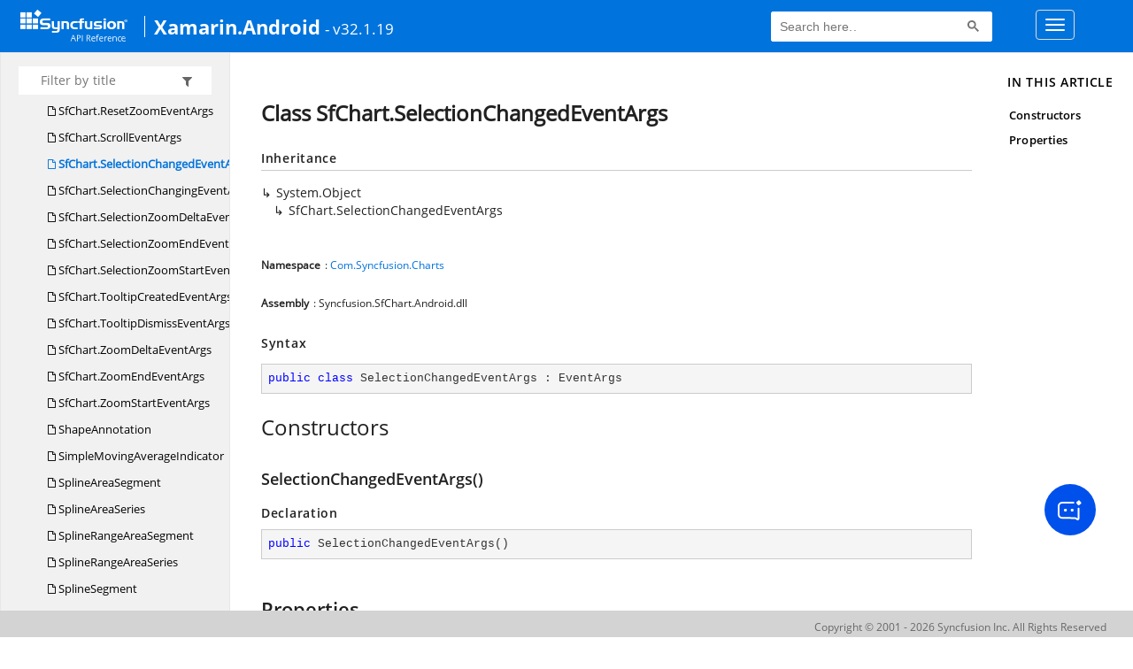

--- FILE ---
content_type: text/html; charset=utf-8
request_url: https://help.syncfusion.com/cr/xamarin-android/Com.Syncfusion.Charts.SfChart.SelectionChangedEventArgs.html
body_size: 4415
content:

<html lang="en">
<head>
	<!-- Google Tag Manager -->
	<script>
	(function (w, d, s, l, i) {
	w[l] = w[l] || []; w[l].push({
	'gtm.start':
	new Date().getTime(), event: 'gtm.js'
	}); var f = d.getElementsByTagName(s)[0],
	j = d.createElement(s), dl = l != 'dataLayer' ? '&l=' + l : ''; j.async = true; j.src =
	'https://www.googletagmanager.com/gtm.js?id=' + i + dl; f.parentNode.insertBefore(j, f);
	})(window, document, 'script', 'dataLayer', 'GTM-P3WXFWCW');
	</script>
	<!-- Load GTM-W8WD8WN on user interaction -->
	<script>
	document.addEventListener("DOMContentLoaded", function () {
	const events = ["mousemove", "scroll", "keydown", "touchstart"];
	function loadGTM() {
	events.forEach(event => document.removeEventListener(event, loadGTM));
	(function (w, d, s, l, i) {
	w[l] = w[l] || []; w[l].push({
	'gtm.start':
	new Date().getTime(), event: 'gtm.js'
	}); var f = d.getElementsByTagName(s)[0],
	j = d.createElement(s), dl = l != 'dataLayer' ? '&l=' + l : ''; j.async = true; j.src =
	'https://www.googletagmanager.com/gtm.js?id=' + i + dl; f.parentNode.insertBefore(j, f);
	})(window, document, 'script', 'dataLayer', 'GTM-W8WD8WN');
	}
	events.forEach(event => document.addEventListener(event, loadGTM, { once: true }));
	});
	</script>

    <meta name="viewport" content="width=device-width, initial-scale=1">
 
    <link rel="stylesheet" href="https://cdn.syncfusion.com/documentation/styles/bootstrap.gzip.min.css" />
    <!--Combined the following scripts files style.css, bootstrap-multiselect.css, Site.css and named as crdocumentation.css. it has minified, gziped and referred here.
        File path : "HomePage\Syncfusion.Documentation.Website/Content/Stylesheets/Customfonts/style.css and Syncfusion.Documentation.Website\Content\Stylesheets\CSS\"
    -->
    <link rel="stylesheet" href="/content/stylesheets/customfonts/style.css" />
    <link rel="stylesheet" href="/content/stylesheets/css/crmenu.css" />
    <script src="https://cdn.syncfusion.com/scripts/documentation/custom-scripts/jquery-1.10.2.min.js.gz"></script>
    <script src="https://cdn.syncfusion.com/scripts/documentation/custom-scripts/bootstrap.min.js.gz" defer></script>
    <script src="https://cdn.syncfusion.com/scripts/documentation/custom-scripts/select2.full.min.js.gz" defer></script>
    <script src="https://cdn.syncfusion.com/scripts/documentation/custom-scripts/bootstrap-multiselect.min.js.gz" defer></script>
    <script src="https://cdn.syncfusion.com/scripts/documentation/custom-scripts/WaitingPopup-Search.js.gz" defer></script>
    <script src="https://cdn.syncfusion.com/scripts/documentation/custom-scripts/modernizr-1.7.min.js.gz" defer></script>
    <script src="/scripts/crdocument.js" defer></script>
    <script src="/scripts/waitingpopup.js" defer></script>
    <link rel="alternate" hreflang="en-US" href="https://help.syncfusion.com/cr/xamarin-android/Com.Syncfusion.Charts.SfChart.SelectionChangedEventArgs.html" />
    <script type="application/ld+json">
         {"@context": "https://schema.org","@type": "Organization","name": "Syncfusion","url": "https://help.syncfusion.com/cr/xamarin-android/Com.Syncfusion.Charts.SfChart.SelectionChangedEventArgs.html","logo": "https://cdn.syncfusion.com/content/images/company-logos/Syncfusion_logos.png","sameAs": ["https://www.facebook.com/Syncfusion","https://twitter.com/Syncfusion","https://www.linkedin.com/company/syncfusion?trk=top_nav_home","mailto:support@syncfusion.com?"]}
    </script>
	<meta name="robots" content="follow, index" />

	<title>Class SfChart.SelectionChangedEventArgs - Xamarin.Android API Reference | Syncfusion</title>
	<meta name="viewport" content="width=device-width, initial-scale=1">
    <meta charset="utf-8">
    <meta http-equiv="X-UA-Compatible" content="IE=edge,chrome=1">
    <meta name="description" content="Class SfChart.SelectionChangedEventArgs - Xamarin.Android API Reference">
    <meta name="viewport" content="width=device-width">
    <meta name="title" content="Class SfChart.SelectionChangedEventArgs
   ">
    
    
    <link rel="shortcut icon" href="../favicon.ico">
    <link rel="stylesheet" href="../styles/docfx.vendor.css">
    <link rel="stylesheet" href="../styles/docfx.css">
    <link rel="stylesheet" href="../styles/main.css">
<link rel="stylesheet" href="../styles/CRLayout.css">
<link rel="stylesheet" href="https://cdn.syncfusion.com/content/stylesheets/components/Stack1.3.7/layoutfont_cdn.css">
    <meta property="docfx:navrel" content="../toc.html">
    <meta property="docfx:tocrel" content="toc.html">
    
    <meta property="docfx:rel" content="../">
    
  <!-- Start Alexa Certify Javascript -->
<script type="text/javascript">
_atrk_opts = { atrk_acct:"LPpPs1Fx9f207i", domain:"syncfusion.com",dynamic: true};
(function() { var as = document.createElement('script'); as.type = 'text/javascript'; as.async = true; as.src = "https://certify-js.alexametrics.com/atrk.js"; var s = document.getElementsByTagName('script')[0];s.parentNode.insertBefore(as, s); })();
</script>
<noscript><img src="https://certify.alexametrics.com/atrk.gif?account=LPpPs1Fx9f207i" style="display:none" height="1" width="1" alt="alexa"></noscript>
<!-- End Alexa Certify Javascript -->
</head>
<body data-spy="scroll" data-target="#affix" data-offset="120">
	<!-- Google Tag Manager (noscript) -->
	<noscript><iframe src="https://www.googletagmanager.com/ns.html?id=GTM-P3WXFWCW"
	height="0" width="0" style="display:none;visibility:hidden"></iframe>
	</noscript>
	<!--Interaction-->
	<noscript>
	<iframe src="https://www.googletagmanager.com/ns.html?id=GTM-W8WD8WN"
	height="0" width="0" style="display:none;visibility:hidden"></iframe>
	</noscript>
	<!-- End Google Tag Manager (noscript) -->
    <div id="main_section">
        <input id="tocload" name="tocload" type="hidden" value="False" />


<script type="text/javascript">
    (function () {
        var config = {
            kitId: 'eab3tki',
            scriptTimeout: 5000
        };
        var h = document.getElementsByTagName('html')[0];
        h.className += 'wf-loading';
        var t = setTimeout(function () {
            h.className = h.className.replace(/(\s|^)wf-loading(\s|$)/g, ' ');
            h.className += ' wf-inactive';
        }, config.scriptTimeout);
        var d = false;
        var tk = document.createElement('script');
        tk.src = '//use.typekit.net/' + config.kitId + '.js';
        tk.type = 'text/javascript';
        tk.async = 'true';
        tk.onload = tk.onreadystatechange = function () {
            var rs = this.readyState;
            if (d || rs && rs != 'complete' && rs != 'loaded') return;
            d = true;
            clearTimeout(t);
            try { Typekit.load(config); } catch (e) { }
        };
        var s = document.getElementsByTagName('script')[0];
        s.parentNode.insertBefore(tk, s);
    })();
</script>
<script type="text/javascript">
    (function (d) {
        var config = {
            kitId: 'ihb7xic',
            scriptTimeout: 3000
        },
        h = d.documentElement, t = setTimeout(function () { h.className = h.className.replace(/\bwf-loading\b/g, "") + " wf-inactive"; }, config.scriptTimeout), tk = d.createElement("script"), f = false, s = d.getElementsByTagName("script")[0], a; h.className += " wf-loading"; tk.src = '//use.typekit.net/' + config.kitId + '.js'; tk.async = true; tk.onload = tk.onreadystatechange = function () { a = this.readyState; if (f || a && a != "complete" && a != "loaded") return; f = true; clearTimeout(t); try { Typekit.load(config) } catch (e) { } }; s.parentNode.insertBefore(tk, s)
    })(document);
</script>

    <nav class="navbar navbar-default navbar-fixed-top" id="ug-header">
	    <div class="container-fluid">
			<div class="navbar-header">
				<div class="ug_header_content">
					<a href="https://help.syncfusion.com/">
						<span class="hidden-xs icon-logo" id="logonew"></span>
					</a>
					<div class="visible-xs mobile-layout">
						<img class="menu-icon" src="/content/images/menu-icon_white.png" data-toggle="collapse" href="#sidetoggle" aria-expanded="false" aria-controls="sidetoggle" id="leftside-toc" alt="menu" />
							<a href="https://help.syncfusion.com/">
								<span class="icon-logo" id="logonew"></span>
							</a>
					</div> 
			    </div>

					<h2 id="platformName">
						<a id="platformUrl" href=/cr/xamarin-android>Xamarin.Android</a><label>- v32.1.19</label>
					</h2>
				<form class="navbar-form navbar-left">
						<div class="form-group">
							<gcse:search></gcse:search>
						</div>
				</form>
				<button type="button" class="navbar-toggle collapsed" data-toggle="collapse" data-target="#bs-example-navbar-collapse-1" aria-expanded="false">
					<span class="sr-only">Toggle navigation</span>
					<span class="icon-bar"></span>
					<span class="icon-bar"></span>
					<span class="icon-bar"></span>
				</button>
			</div>
        
				<div class="collapse navbar-collapse menu-right-section menu-bar-item" id="bs-example-navbar-collapse-1">
					<ul class="nav navbar-nav"  id="top_link" >
									<li><a href="https://www.syncfusion.com/code-examples" target="_blank">Code Examples</a></li>
									<li><a href="https://help.syncfusion.com/upgrade-guide/xamarin-android" target="_blank">Upgrade Guide</a></li>
									<li><a href="https://help.syncfusion.com/xamarin-android/introduction/overview" id="user_guide" target="_blank">User Guide</a></li>
									<li><a href="https://www.syncfusion.com/demos" target="_blank">Demos</a></li>
									<li><a href="https://support.syncfusion.com/create" target="_blank">Support</a></li>
									<li><a href="https://www.syncfusion.com/forums/xamarin.android" target="_blank">Forums</a></li>
									<li><a id="download_section" href="https://www.syncfusion.com/downloads/xamarin" target="_blank">Download</a></li>
					</ul>
				</div>
	
		  	</div>
	</nav>

        <div id="loader" class="center"></div><div id="splitter"></div>
    <div id="wrapper">
      <header>
        
        <nav id="autocollapse" class="navbar navbar-inverse ng-scope" role="navigation">
          <div class="container">
            <div class="navbar-header">
              <button type="button" class="navbar-toggle" data-toggle="collapse" data-target="#navbar">
                <span class="sr-only">Toggle navigation</span>
                <span class="icon-bar"></span>
                <span class="icon-bar"></span>
                <span class="icon-bar"></span>
              </button>
              
              <a class="navbar-brand" href="../index.html">
                
              </a>
            </div>
            <div class="collapse navbar-collapse" id="navbar">
              <form class="navbar-form navbar-right" role="search" id="search">
                <div class="form-group">
                  <input type="text" class="form-control" id="search-query" placeholder="Search" autocomplete="off">
                </div>
              </form>
            </div>
          </div>
        </nav>
        
        <div class="subnav navbar navbar-default">
          <div class="container hide-when-search" id="breadcrumb">
            <ul class="breadcrumb">
              <li></li>
            </ul>
          </div>
        </div>
      </header>
      <div class="container body-content">
        
        <div id="search-results">
          <div class="search-list"></div>
          <div class="sr-items">
            <p><i class="glyphicon glyphicon-refresh index-loading"></i></p>
          </div>
          <ul id="pagination"></ul>
        </div>
      </div>
      <div role="main" class="container body-content hide-when-search">
        
        <div class="sidenav hide-when-search">
          <a class="btn toc-toggle collapse" data-toggle="collapse" href="#sidetoggle" aria-expanded="false" aria-controls="sidetoggle">Show / Hide Table of Contents</a>
          <div class="sidetoggle collapse" id="sidetoggle">
            <div id="sidetoc"></div>
          </div>
        </div>
        <div class="article row grid-right">
          <div class="col-md-10">
            <article class="content wrap" id="_content" data-uid="Com.Syncfusion.Charts.SfChart.SelectionChangedEventArgs">
  
  
  <h1 id="Com_Syncfusion_Charts_SfChart_SelectionChangedEventArgs" data-uid="Com.Syncfusion.Charts.SfChart.SelectionChangedEventArgs" class="text-break">Class SfChart.SelectionChangedEventArgs
  </h1>
  <div class="markdown level0 summary"></div>
  <div class="markdown level0 conceptual"></div>
  <div class="inheritance">
    <h5>Inheritance</h5>
    <div class="level0"><span class="xref">System.Object</span></div>
    <div class="level1"><span class="xref">SfChart.SelectionChangedEventArgs</span></div>
  </div>
  <h6><strong>Namespace</strong>: <a class="xref" href="Com.Syncfusion.Charts.html">Com.Syncfusion.Charts</a></h6>
  <h6><strong>Assembly</strong>: Syncfusion.SfChart.Android.dll</h6>
  <h5 id="Com_Syncfusion_Charts_SfChart_SelectionChangedEventArgs_syntax">Syntax</h5>
  <div class="codewrapper">
    <pre><code class="lang-csharp hljs">public class SelectionChangedEventArgs : EventArgs</code></pre>
  </div>
  <h3 id="constructors">Constructors
  </h3>
  
  
  <a id="Com_Syncfusion_Charts_SfChart_SelectionChangedEventArgs__ctor_" data-uid="Com.Syncfusion.Charts.SfChart.SelectionChangedEventArgs.#ctor*"></a>
  <h4 id="Com_Syncfusion_Charts_SfChart_SelectionChangedEventArgs__ctor" data-uid="Com.Syncfusion.Charts.SfChart.SelectionChangedEventArgs.#ctor">SelectionChangedEventArgs()</h4>
  <div class="markdown level1 summary"></div>
  <div class="markdown level1 conceptual"></div>
  <h5 class="decalaration">Declaration</h5>
  <div class="codewrapper">
    <pre><code class="lang-csharp hljs">public SelectionChangedEventArgs()</code></pre>
  </div>
  <h3 id="properties">Properties
  </h3>
  
  
  <a id="Com_Syncfusion_Charts_SfChart_SelectionChangedEventArgs_P0_" data-uid="Com.Syncfusion.Charts.SfChart.SelectionChangedEventArgs.P0*"></a>
  <h4 id="Com_Syncfusion_Charts_SfChart_SelectionChangedEventArgs_P0" data-uid="Com.Syncfusion.Charts.SfChart.SelectionChangedEventArgs.P0">P0</h4>
  <div class="markdown level1 summary"></div>
  <div class="markdown level1 conceptual"></div>
  <h5 class="decalaration">Declaration</h5>
  <div class="codewrapper">
    <pre><code class="lang-csharp hljs">public SfChart P0 { get; }</code></pre>
  </div>
  <h5 class="propertyValue">Property Value</h5>
  <table class="table table-borderedfieldvalue table-striped table-condensed" id="borderedfield">
    <thead>
      <tr>
        <th>Type</th>
        
      </tr>
    </thead>
    <tbody>
      <tr>
        <td><a class="xref" href="Com.Syncfusion.Charts.SfChart.html">SfChart</a></td>
        
      </tr>
    </tbody>
  </table>
  
  
  <a id="Com_Syncfusion_Charts_SfChart_SelectionChangedEventArgs_P1_" data-uid="Com.Syncfusion.Charts.SfChart.SelectionChangedEventArgs.P1*"></a>
  <h4 id="Com_Syncfusion_Charts_SfChart_SelectionChangedEventArgs_P1" data-uid="Com.Syncfusion.Charts.SfChart.SelectionChangedEventArgs.P1">P1</h4>
  <div class="markdown level1 summary"></div>
  <div class="markdown level1 conceptual"></div>
  <h5 class="decalaration">Declaration</h5>
  <div class="codewrapper">
    <pre><code class="lang-csharp hljs">public ChartSelectionEvent P1 { get; }</code></pre>
  </div>
  <h5 class="propertyValue">Property Value</h5>
  <table class="table table-borderedfieldvalue table-striped table-condensed" id="borderedfield">
    <thead>
      <tr>
        <th>Type</th>
        
      </tr>
    </thead>
    <tbody>
      <tr>
        <td><a class="xref" href="Com.Syncfusion.Charts.ChartSelectionEvent.html">ChartSelectionEvent</a></td>
        
      </tr>
    </tbody>
  </table>
</article>
          </div>
          
          <div class="hidden-sm col-md-2" role="complementary">
            <div class="sideaffix">
              <div class="contribution">
                <ul class="nav">
                </ul>
              </div>
              <nav class="bs-docs-sidebar hidden-print hidden-xs hidden-sm affix" id="affix">
              
              </nav>
            </div>
          </div>
        </div>
      </div>
      
      <footer>
        <div class="grad-bottom"></div>
        <div class="footer">
          <div class="container">
            <span class="pull-right">
              <a href="#top">Back to top</a>
            </span>
            
            <span>Generated by <strong>DocFX</strong></span>
          </div>
        </div>
      </footer>
    </div>
    
    <script type="text/javascript" src="../styles/docfx.vendor.js"></script>
    <script type="text/javascript" src="../styles/docfx.js"></script>
    <script type="text/javascript" src="../styles/main.js"></script>
 <script type="text/javascript" src="../styles/swfobject.js"></script>
 <script type="text/javascript">
	$(document).ready(function() {
		$("footer").html("");
  if(window.matchMedia('(max-width: 992px)').matches && window.matchMedia('(min-width: 768px)').matches){
  $(".article .hidden-sm").css("cssText", "display:block !important");
  $(".article .col-md-2").removeClass("hidden-sm");
  $(".bs-docs-sidebar").removeClass("hidden-sm");
  }
});
</script>
  
            <div id="jsug_footer">
                <div id="jsug_copyrights">
                    <a class="" href="https://www.syncfusion.com/copyright" target="_blank">Copyright &copy; 2001 - 2026 Syncfusion Inc. All Rights Reserved</a>
                </div>
            </div>
			<div class="ai_fixed_icon_container">
                <button type="button" class="btn helpbot_chat_button">
                    <img src="//cdn.syncfusion.com/helpbot/staging/images/ai_start_new_page.svg" alt="helpbot icon" id="helpbot_icon" width="32" height="32" />
                    <p class="helpbot_syncfusion_content">Syncfusion HelpBot</p>
                </button>
            </div>
        <div data-toggle="tooltip" data-placement="bottom" id="back-top" title="Back to Top"><i class="fa fa-angle-up"></i></div>
    </div>
    
        <script>
				
		
		
		(function () {
                var cx = '012747974556097732190:cgb2ppirftm';
                var gcse = document.createElement('script');
                gcse.type = 'text/javascript';
                gcse.async = true;
                gcse.src = (document.location.protocol == 'https:' ? 'https:' : 'http:') + '//cse.google.com/cse.js?cx=' + cx;
                var s = document.getElementsByTagName('script')[0];
                s.parentNode.insertBefore(gcse, s);
            })();
           
          setInterval(function () { $("#gsc-i-id1").attr("placeholder", "Search here.."); }, 100);           
        </script>    
   
               

<script defer src="https://static.cloudflareinsights.com/beacon.min.js/vcd15cbe7772f49c399c6a5babf22c1241717689176015" integrity="sha512-ZpsOmlRQV6y907TI0dKBHq9Md29nnaEIPlkf84rnaERnq6zvWvPUqr2ft8M1aS28oN72PdrCzSjY4U6VaAw1EQ==" data-cf-beacon='{"version":"2024.11.0","token":"00fae5a160ad4360aefe5bf7c7c77985","server_timing":{"name":{"cfCacheStatus":true,"cfEdge":true,"cfExtPri":true,"cfL4":true,"cfOrigin":true,"cfSpeedBrain":true},"location_startswith":null}}' crossorigin="anonymous"></script>
</body>
</html>
